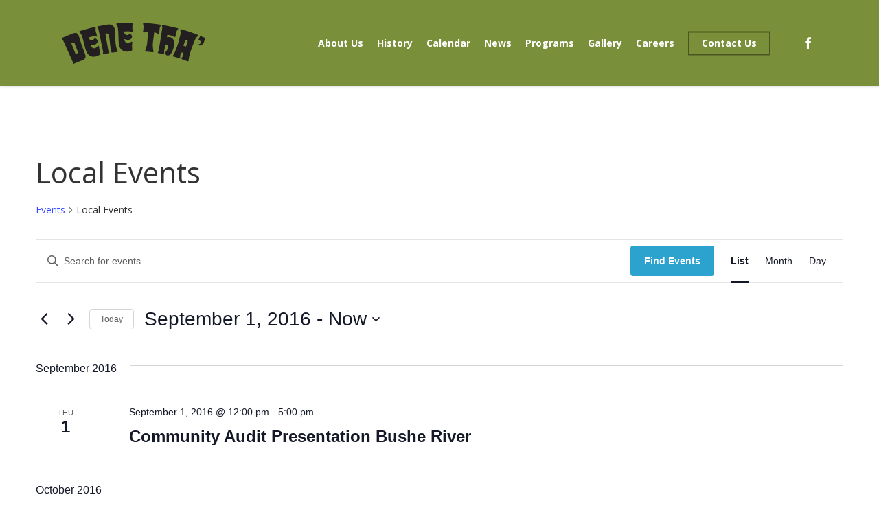

--- FILE ---
content_type: text/css
request_url: https://denetha.ca/wp-content/themes/SOMNIA-child/style.css?ver=18.0.2
body_size: 332
content:
/*
Theme Name: SOMNIA
Theme URI: http: //mysite.com/
Description: Custom child theme for Salient
Author: Chris Glubish
Author URI: http: //www.somnia.ca/
Template: salient
Version: 0.1
*/

@import url("../salient/style.css");

.ascend #footer-outer .widget h4 {
	font-style:normal !important;
	font-size:22px !important;
	font-weight:700 !important;
	letter-spacing:-1px;
	color:#333 !important;
}

.ascend #footer-outer .widget a {
	color:#97ae55 !important;
}

.n-shortcode, .meta-author, .meta-category, .meta-comment-count, .meta-date {
	display:none !important;	
}

.home .blog-recent .col .post-header h3, .blog-recent[data-style="default"] .col .post-header h3 {
	font-size:18px !important;
	font-weight:500 !important;
	line-height:22px !important;
}

.home .blog-recent .col .post-header .meta, .blog-recent[data-style="default"] .col .post-header .meta {
	margin-bottom:0px !important;
}

li.ecs-event {
	font-size:80%;
	margin:12px 0;
}

li.ecs-event h4 {
	margin-bottom:0px !important;
}

.portfolio-wrap {
	margin:20px 0;
}

.work-meta h4.title {
	display:none !important;
}

